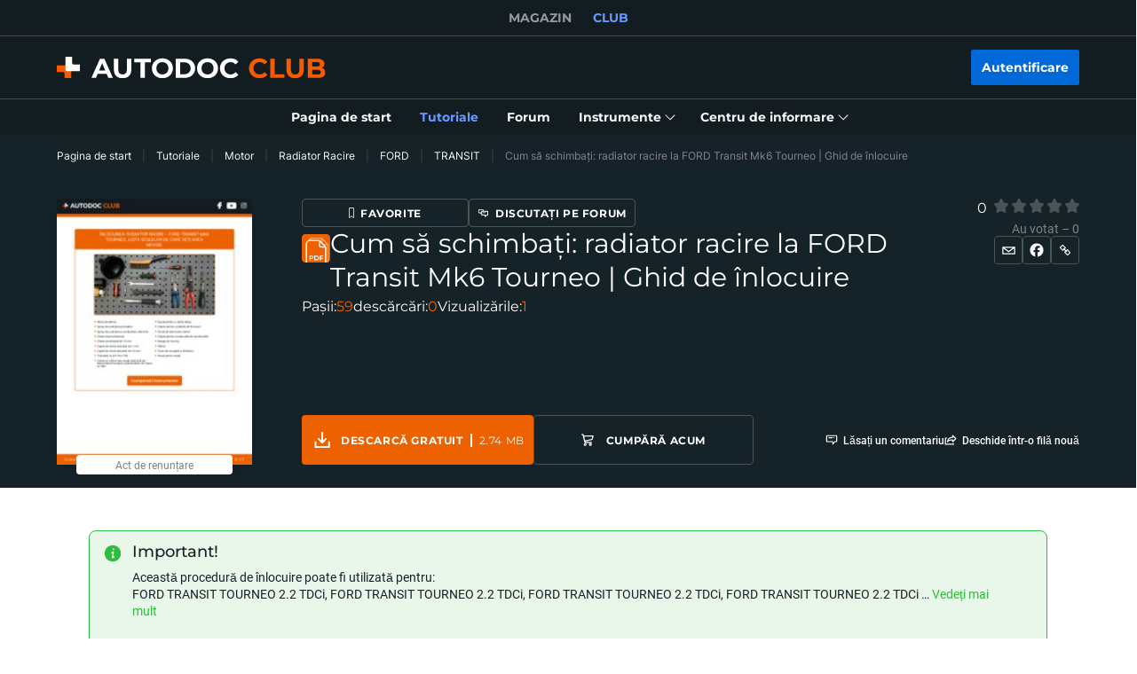

--- FILE ---
content_type: image/svg+xml
request_url: https://cdn.club.autodoc.de/assets/img/instruction/sections/tyre/icon-wheel.svg
body_size: 2321
content:
<svg width="21" height="20" viewBox="0 0 21 20" fill="none" xmlns="http://www.w3.org/2000/svg">
<g clip-path="url(#clip0_1721_246)">
<path d="M11.7235 9.18542C11.2739 9.18542 10.9082 9.55115 10.9082 10.0007C10.9082 10.4502 11.2739 10.816 11.7235 10.816C12.173 10.816 12.5387 10.4502 12.5387 10.0007C12.5387 9.55115 12.173 9.18542 11.7235 9.18542Z" fill="white"/>
<path d="M12.2637 6.7135V8.18365C12.6824 8.30833 13.0408 8.57392 13.2836 8.92545L14.6819 8.47109C14.2064 7.55468 13.3174 6.88599 12.2637 6.7135Z" fill="white"/>
<path d="M15.0153 9.49792L13.6166 9.95242C13.617 9.9683 13.6178 9.98409 13.6178 10C13.6178 10.4329 13.4717 10.832 13.2266 11.1514L14.0902 12.3401C14.6852 11.7381 15.0532 10.9113 15.0532 10C15.0532 9.8294 15.0402 9.66173 15.0153 9.49792Z" fill="white"/>
<path d="M11.7233 2.89105H5.15394C4.85573 2.89105 4.61397 3.13282 4.61397 3.43103C4.61397 3.72924 4.85573 3.971 5.15394 3.971H7.96079C7.3686 4.34187 6.83465 4.79734 6.37615 5.32061H2.70599C2.40778 5.32065 2.16602 5.56244 2.16602 5.86065C2.16602 6.15886 2.40778 6.40063 2.70599 6.40063H5.59499C4.97201 7.45714 4.61394 8.68768 4.61394 10.0004C4.61394 11.5279 5.09828 12.9444 5.92126 14.1045H4.38916C4.09095 14.1045 3.84919 14.3463 3.84919 14.6445C3.84919 14.9427 4.09095 15.1844 4.38916 15.1844H6.86375C7.20043 15.5003 7.56778 15.7837 7.96079 16.0298H2.76169C2.46348 16.0298 2.22171 16.2715 2.22171 16.5698C2.22171 16.868 2.46348 17.1097 2.76169 17.1097H11.7233C15.6435 17.1097 18.8327 13.9205 18.8327 10.0004C18.8327 6.08028 15.6435 2.89105 11.7233 2.89105ZM14.3463 13.544C14.3364 13.5524 14.3265 13.5609 14.3158 13.5686C14.3038 13.5774 14.2914 13.5855 14.279 13.5932C13.5575 14.1078 12.6752 14.411 11.7233 14.411C10.7715 14.411 9.88921 14.1078 9.16769 13.5932C9.15519 13.5855 9.14289 13.5774 9.13084 13.5686C9.12016 13.5608 9.1103 13.5524 9.10034 13.544C8.01652 12.7397 7.31274 11.4507 7.31274 10.0004C7.31274 7.56841 9.29132 5.58982 11.7233 5.58982C14.1553 5.58982 16.1339 7.56841 16.1339 10.0004C16.1339 11.4508 15.4302 12.7397 14.3463 13.544Z" fill="white"/>
<path d="M8.76562 8.47146L10.1639 8.92582C10.4068 8.57432 10.7652 8.30873 11.1839 8.18402V6.71387C10.1302 6.88639 9.24121 7.55505 8.76562 8.47146Z" fill="white"/>
<path d="M12.354 11.7867C12.1565 11.8567 11.9443 11.8951 11.7231 11.8951C11.5021 11.8951 11.2898 11.8567 11.0923 11.7867L10.2285 12.9756C10.6783 13.2024 11.186 13.3304 11.7231 13.3304C12.2603 13.3304 12.768 13.2024 13.2178 12.9756L12.354 11.7867Z" fill="white"/>
<path d="M9.82796 10C9.82796 9.98409 9.82875 9.9683 9.82914 9.95242L8.4304 9.49792C8.40553 9.66173 8.39258 9.8294 8.39258 10C8.39258 10.9113 8.76058 11.7381 9.3556 12.3401L10.2192 11.1514C9.97412 10.832 9.82796 10.4329 9.82796 10Z" fill="white"/>
</g>
<defs>
<clipPath id="clip0_1721_246">
<rect width="16.6667" height="16.6667" fill="white" transform="translate(2.16602 1.66669)"/>
</clipPath>
</defs>
</svg>


--- FILE ---
content_type: application/javascript; charset=UTF-8
request_url: https://club.autodoc24.ro/_nuxt/46.c6dacfb.js
body_size: 5573
content:
(window.webpackJsonp=window.webpackJsonp||[]).push([[46,56,102,103,132,139,164,269],{102:function(e,t,n){"use strict";n(4),n(6),n(7),n(8);var r=n(1),o=n(3),c=(n(26),n(5),n(64),n(10),n(2)),l=n(335),m=n(67),d=n(11),f=n(41);function h(e,t){var n=Object.keys(e);if(Object.getOwnPropertySymbols){var r=Object.getOwnPropertySymbols(e);t&&(r=r.filter(function(t){return Object.getOwnPropertyDescriptor(e,t).enumerable})),n.push.apply(n,r)}return n}function v(e){for(var t=1;t<arguments.length;t++){var n=null!=arguments[t]?arguments[t]:{};t%2?h(Object(n),!0).forEach(function(t){Object(o.a)(e,t,n[t])}):Object.getOwnPropertyDescriptors?Object.defineProperties(e,Object.getOwnPropertyDescriptors(n)):h(Object(n)).forEach(function(t){Object.defineProperty(e,t,Object.getOwnPropertyDescriptor(n,t))})}return e}t.a={data:function(){return{commentForm:{text:""},commentFormType:l.a.new,activeComment:null,commentsData:[],commentsMeta:{},commentsCount:null,isCommentsLoading:!1}},computed:v(v({},Object(c.c)({headerRect:"layout/getHeaderRect"})),{},{commentsIsShowMore:function(){return this.commentsMeta.current_page<this.commentsMeta.last_page},isCommentSubmitDisabled:function(){var e,t=this.commentForm.text||"",n=0===t.trim().length;return!(t.length>0)||n||this.commentFormType!==l.a.reply&&(null===(e=this.activeComment)||void 0===e?void 0:e.text)===this.commentForm.text}}),methods:v(v({},Object(c.d)({popupOpen:"popupOpen",popupClose:"popupClose"})),{},{handlerOnCommentFormSubmit:function(){switch(this.commentFormType){case l.a.reply:var e=this.activeComment&&this.activeComment.parent_comment_id||this.activeComment.id||null,t=this.activeComment||{parent_comment_id:e};this.handlerOnCommentCreate(t);break;case l.a.edit:this.handlerOnCommentUpdate();break;case l.a.new:this.handlerOnCommentCreate({});break;default:console.warn("[handlerOnCommentFormSubmit] unknown type ".concat(this.commentFormType,"."))}},handlerOnScrollToReply:function(e){var t=this;return Object(r.a)(regeneratorRuntime.mark(function n(){return regeneratorRuntime.wrap(function(n){for(;;)switch(n.prev=n.next){case 0:return n.next=1,t.scrollToComment((null==e?void 0:e.reply_to)||0);case 1:case"end":return n.stop()}},n)}))()},handlerOnCommentCreate:function(e){console.warn("[handlerOnCommentCreate] function not implement!")},handlerOnCommentUpdate:function(){console.warn("[handlerOnCommentUpdate] function not implement!")},handlerOnCommentRemove:function(e){console.warn("[handlerOnCommentRemove] function not implement!")},handlerOnCommentReply:function(e){var t=this;return Object(r.a)(regeneratorRuntime.mark(function n(){return regeneratorRuntime.wrap(function(n){for(;;)switch(n.prev=n.next){case 0:return t.commentFormType=l.a.reply,n.next=1,t.handlerOnSetActiveComment(e);case 1:case"end":return n.stop()}},n)}))()},handlerOnCommentEdit:function(e){var t=this;return Object(r.a)(regeneratorRuntime.mark(function n(){return regeneratorRuntime.wrap(function(n){for(;;)switch(n.prev=n.next){case 0:return t.commentFormType=l.a.edit,t.commentForm.text=e.text,n.next=1,t.handlerOnSetActiveComment(e);case 1:case"end":return n.stop()}},n)}))()},handlerOnCommentFormReset:function(e,t){var n=this;return Object(r.a)(regeneratorRuntime.mark(function r(){return regeneratorRuntime.wrap(function(r){for(;;)switch(r.prev=r.next){case 0:return n.commentFormReset(),r.next=1,n.handlerOnSetActiveComment(e,t);case 1:case"end":return r.stop()}},r)}))()},commentFormReset:function(){this.activeComment=null,this.commentFormType=l.a.new,this.commentForm.text=""},handlerOnSetActiveComment:function(e,t){var n=this;return Object(r.a)(regeneratorRuntime.mark(function r(){var o,c;return regeneratorRuntime.wrap(function(r){for(;;)switch(r.prev=r.next){case 0:if(n.activeComment=e,n.activeComment){r.next=2;break}return r.next=1,n.scrollToComment(null==t?void 0:t.id);case 1:return r.abrupt("return");case 2:return r.next=3,n.$nextTick();case 3:if(c=(null===(o=n.$refs.commentsFooter)||void 0===o?void 0:o.$el)||n.$el.querySelector(".comments-footer")){r.next=4;break}return console.warn("[handlerOnCommentReply] Comments form not found!"),r.abrupt("return");case 4:setTimeout(function(){n.$scrollTo(c,300,{offset:-n.headerRect.height,onDone:function(){var e;null===(e=c.querySelector(".ui-textarea__el"))||void 0===e||e.focus()}})},100);case 5:case"end":return r.stop()}},r)}))()},scrollToComment:function(e){var t=this;return Object(r.a)(regeneratorRuntime.mark(function n(){var r;return regeneratorRuntime.wrap(function(n){for(;;)switch(n.prev=n.next){case 0:if(e){n.next=1;break}return console.warn("[scrollToComment] commentId not found!"),n.abrupt("return");case 1:return n.next=2,t.$nextTick();case 2:if(r=t.$el.querySelector("[data-comment-id='".concat(e,"']"))){n.next=3;break}return console.warn("[scrollToComment] commentDOM not found!"),n.abrupt("return");case 3:t.$scrollTo(r,{offset:-t.headerRect.height});case 4:case"end":return n.stop()}},n)}))()},handlerScrollToCommentsSection:function(){var e=this;return Object(r.a)(regeneratorRuntime.mark(function t(){var n,r;return regeneratorRuntime.wrap(function(t){for(;;)switch(t.prev=t.next){case 0:return t.next=1,e.$nextTick();case 1:if(r=e.$refs.commentsSection||(null===(n=e.$refs.commentsSection)||void 0===n?void 0:n.$el)){t.next=2;break}return console.warn("[handlerScrollToCommentsSection] commentsSection not found!"),t.abrupt("return");case 2:e.$scrollTo(r,{offset:-e.headerRect.height});case 3:case"end":return t.stop()}},t)}))()},showSuccessfulMessageByCommentId:function(e){var t=this,n=setTimeout(Object(r.a)(regeneratorRuntime.mark(function n(){return regeneratorRuntime.wrap(function(n){for(;;)switch(n.prev=n.next){case 0:return t.popupClose(),n.next=1,t.scrollToComment(e);case 1:case"end":return n.stop()}},n)})),1e4),o=function(){var o=Object(r.a)(regeneratorRuntime.mark(function r(){return regeneratorRuntime.wrap(function(r){for(;;)switch(r.prev=r.next){case 0:return clearTimeout(n),r.next=1,t.scrollToComment(e);case 1:case"end":return r.stop()}},r)}));return function(){return o.apply(this,arguments)}}();this.popupOpen({name:"popup-success",content:m.d.call(this),successfulCallback:o})},checkPostForEditing:function(){if("edit"===this.commentFormType){var path=this.$route.path,e=Object(f.k)(path)&&this.isForumModerator,t=Object(f.h)(path)&&this.isBlogModerator;if(e||t)return!0;var n=this.activeComment.created_at;if(!(1e3*this.$dayjs(new Date).unix()-(n=n?1e3*this.$dayjs(n).unix():0)<d.r))return this.$notify({type:"error",title:this.$translate("comments-edit-save-error"),message:""}),!1}return!0},removeCommentAndUpdateReplies:function(e,t){if(e.find(function(e){return e.reply_to===t.id}))return e.reduce(function(n,r){if(r.id===t.id){if(!e.find(function(e){return e.reply_to===r.id}))return n;r=v(v({},r),{},{deleted:!0})}return n.push(r),n},[]);for(var n=function(e,t){var n=t.reply_to;return e.find(function(e){var t=e.id,r=e.deleted;return t===n&&r})},r=n(e,t);r;){var o=e.filter(function(e){var t;return e.reply_to===(null===(t=r)||void 0===t?void 0:t.id)});(1===o.length||!o.length&&r.deleted)&&(e=e.filter(function(e){var t;return e.id!==(null===(t=r)||void 0===t?void 0:t.id)})),r=n(e,r)}return e.filter(function(e){return e.id!==t.id})},cleanUpParentCommentReplies:function(e){var t,n,r,o;return(null!==(t=null===(n=e.replays)||void 0===n?void 0:n.length)&&void 0!==t?t:0)===(null!==(r=null===(o=e.replays)||void 0===o?void 0:o.filter(function(e){return e.deleted}).length)&&void 0!==r?r:0)&&(e.replays=[]),e},removeParentCommentIfNecessary:function(e,t){var n=e.findIndex(function(e){return e.id===t});if(-1!==n){var r=this.cleanUpParentCommentReplies(e[n]);if(r.deleted&&0===r.replays.length)return e.filter(function(e){return e.id!==t});e[n]=r}return e}})}},172:function(e,t,n){(function(n){var r,o,c;o=[],void 0===(c="function"==typeof(r=function(){"use strict";function b(a,b){return void 0===b?b={autoBom:!1}:"object"!=typeof b&&(console.warn("Deprecated: Expected third argument to be a object"),b={autoBom:!b}),b.autoBom&&/^\s*(?:text\/\S*|application\/xml|\S*\/\S*\+xml)\s*;.*charset\s*=\s*utf-8/i.test(a.type)?new Blob(["\ufeff",a],{type:a.type}):a}function t(a,b,e){var t=new XMLHttpRequest;t.open("GET",a),t.responseType="blob",t.onload=function(){g(t.response,b,e)},t.onerror=function(){console.error("could not download file")},t.send()}function r(a){var b=new XMLHttpRequest;b.open("HEAD",a,!1);try{b.send()}catch(a){}return 200<=b.status&&299>=b.status}function o(a){try{a.dispatchEvent(new MouseEvent("click"))}catch(e){var b=document.createEvent("MouseEvents");b.initMouseEvent("click",!0,!0,window,0,0,0,80,20,!1,!1,!1,!1,0,null),a.dispatchEvent(b)}}var c="object"==typeof window&&window.window===window?window:"object"==typeof self&&self.self===self?self:"object"==typeof n&&n.global===n?n:void 0,a=c.navigator&&/Macintosh/.test(navigator.userAgent)&&/AppleWebKit/.test(navigator.userAgent)&&!/Safari/.test(navigator.userAgent),g=c.saveAs||("object"!=typeof window||window!==c?function(){}:"download"in HTMLAnchorElement.prototype&&!a?function(b,g,e){var i=c.URL||c.webkitURL,n=document.createElement("a");g=g||b.name||"download",n.download=g,n.rel="noopener","string"==typeof b?(n.href=b,n.origin===location.origin?o(n):r(n.href)?t(b,g,e):o(n,n.target="_blank")):(n.href=i.createObjectURL(b),setTimeout(function(){i.revokeObjectURL(n.href)},4e4),setTimeout(function(){o(n)},0))}:"msSaveOrOpenBlob"in navigator?function(e,g,n){if(g=g||e.name||"download","string"!=typeof e)navigator.msSaveOrOpenBlob(b(e,n),g);else if(r(e))t(e,g,n);else{var i=document.createElement("a");i.href=e,i.target="_blank",setTimeout(function(){o(i)})}}:function(b,e,n,g){if((g=g||open("","_blank"))&&(g.document.title=g.document.body.innerText="downloading..."),"string"==typeof b)return t(b,e,n);var r="application/octet-stream"===b.type,i=/constructor/i.test(c.HTMLElement)||c.safari,o=/CriOS\/[\d]+/.test(navigator.userAgent);if((o||r&&i||a)&&"undefined"!=typeof FileReader){var l=new FileReader;l.onloadend=function(){var a=l.result;a=o?a:a.replace(/^data:[^;]*;/,"data:attachment/file;"),g?g.location.href=a:location=a,g=null},l.readAsDataURL(b)}else{var m=c.URL||c.webkitURL,d=m.createObjectURL(b);g?g.location=d:location.href=d,g=null,setTimeout(function(){m.revokeObjectURL(d)},4e4)}});c.saveAs=g.saveAs=g,e.exports=g})?r.apply(t,o):r)||(e.exports=c)}).call(this,n(109))},335:function(e,t,n){"use strict";var r;n.d(t,"a",function(){return r}),function(e){e.edit="edit",e.reply="reply",e.new="new"}(r||(r={}))},417:function(e,t,n){"use strict";n(4),n(6),n(5),n(7),n(8);var r=n(14),o=n(1),c=n(3),l=(n(10),n(79)),m=n(2),d=n(44);function f(e,t){var n=Object.keys(e);if(Object.getOwnPropertySymbols){var r=Object.getOwnPropertySymbols(e);t&&(r=r.filter(function(t){return Object.getOwnPropertyDescriptor(e,t).enumerable})),n.push.apply(n,r)}return n}function h(e){for(var t=1;t<arguments.length;t++){var n=null!=arguments[t]?arguments[t]:{};t%2?f(Object(n),!0).forEach(function(t){Object(c.a)(e,t,n[t])}):Object.getOwnPropertyDescriptors?Object.defineProperties(e,Object.getOwnPropertyDescriptors(n)):f(Object(n)).forEach(function(t){Object.defineProperty(e,t,Object.getOwnPropertyDescriptor(n,t))})}return e}t.a={data:function(){return{commentsData:[]}},computed:h({},Object(m.c)({currentManualId:"manual/single/getManualId",routeName:"routeName",headerRect:"layout/getHeaderRect"})),methods:h(h(h({},Object(m.d)({popupOpen:"popupOpen"})),Object(m.b)({createComment:"manual/single/createComment",removeComment:"manual/single/removeComment",updateComment:"manual/single/updateComment"})),{},{handlerOnCommentInput:function(e){this.commentForm.text=e},handlerOnCommentCreate:function(e){var t=this;return Object(o.a)(regeneratorRuntime.mark(function n(){var c,m,d,f,v;return regeneratorRuntime.wrap(function(n){for(;;)switch(n.prev=n.next){case 0:if(c=e.id,m=e.parent_comment_id,d=void 0===m?null:m,f=e.user_id,v=function(){var e=Object(o.a)(regeneratorRuntime.mark(function e(){var n;return regeneratorRuntime.wrap(function(e){for(;;)switch(e.prev=e.next){case 0:if(!t.isCommentsLoading){e.next=1;break}return e.abrupt("return",!1);case 1:return t.isCommentsLoading=!0,d=d||c,e.next=2,t.createComment({manual_id:t.currentManualId,body:h(h({},t.commentForm),{},{parent_comment_id:d,replay_id:c,recipient_id:f})});case 2:(n=e.sent)&&(d?t.commentsData=Object(l.c)(t.commentsData,n,d,"id","replays",function(e,t){return[].concat(Object(r.a)(e),[t])}):t.commentsData.push(n),t.commentsCount++,t.commentFormReset(),t.showSuccessfulMessageByCommentId(n.id),t.DataLayer.push({event:"autoEvent",eventCategory:"PDF_comment",eventAction:"send",eventLabel:t.routeName})),t.isCommentsLoading=!1;case 3:case"end":return e.stop()}},e)}));return function(){return e.apply(this,arguments)}}(),t.isAuth){n.next=1;break}return t.popupOpen({name:"popup-auth",translateModifier:"manualComments",type:"manual_single_comments",successfulCallback:v}),t.DataLayer.push({event:"autoEvent",eventCategory:"Auth_Popup_PDF_comment_view",eventAction:"view",eventLabel:t.routeName}),n.abrupt("return",!1);case 1:return n.next=2,v();case 2:case"end":return n.stop()}},n)}))()},handlerOnCommentUpdate:function(){var e=this;return Object(o.a)(regeneratorRuntime.mark(function t(){var n,r,o,c,m;return regeneratorRuntime.wrap(function(t){for(;;)switch(t.prev=t.next){case 0:if(!e.isCommentsLoading&&e.checkPostForEditing()){t.next=1;break}return t.abrupt("return",!1);case 1:return e.isCommentsLoading=!0,t.next=2,e.updateComment({manual_id:e.currentManualId,comment_id:null===(n=e.activeComment)||void 0===n?void 0:n.id,body:{text:null===(r=e.commentForm)||void 0===r?void 0:r.text}});case 2:if(!t.sent){t.next=4;break}return c=h(h({},e.activeComment),{},{text:null===(o=e.commentForm)||void 0===o?void 0:o.text}),m=c.parent_comment_id,e.commentsData=m?Object(l.c)(e.commentsData,c,m,"id","replays",l.b):Object(l.b)(e.commentsData,c),t.next=3,e.scrollToComment(c.id);case 3:e.commentFormReset();case 4:e.isCommentsLoading=!1;case 5:case"end":return t.stop()}},t)}))()},handlerOnCommentRemove:function(e){var t=this,n=e.comment,r=e.callBack,c=function(){var e=Object(o.a)(regeneratorRuntime.mark(function e(){var o,c,m,d;return regeneratorRuntime.wrap(function(e){for(;;)switch(e.prev=e.next){case 0:return c=n.parent_comment_id,m=n.id,e.next=1,t.removeComment({manual_id:t.currentManualId,comment_id:m});case 1:if(e.sent){e.next=2;break}return e.abrupt("return",!1);case 2:(null===(o=t.activeComment)||void 0===o?void 0:o.id)===m&&t.commentFormReset(),c?(d=Object(l.c)(t.commentsData,n,c,"id","replays",function(e,n){return t.removeCommentAndUpdateReplies(e,n)}),t.commentsData=t.removeParentCommentIfNecessary(d,c)):t.commentsData=t.commentsData.reduce(function(e,t){return t.id===m?(t.replays.length&&e.push(h(h({},t),{},{deleted:!0})),e):(e.push(t),e)},[]),t.commentsCount--,r(),t.DataLayer.push({event:"autoEvent",eventCategory:"PDF_comment",eventAction:"delete",eventLabel:t.routeName});case 3:case"end":return e.stop()}},e)}));return function(){return e.apply(this,arguments)}}();this.popupOpen({name:"popup-confirm",content:d.f.call(this),successfulCallback:c})},handlerOnCommentStartReply:function(){this.DataLayer.push({event:"autoEvent",eventCategory:"PDF_comment",eventAction:"reply",eventLabel:this.routeName})},handlerOnCommentStartEdit:function(){this.DataLayer.push({event:"autoEvent",eventCategory:"PDF_comment",eventAction:"edit",eventLabel:this.routeName})}})}},44:function(e,t,n){"use strict";function r(){return{title:this.$translate("user-garage-photos-delete-question"),description:this.$translate("user-garage-photos-delete-info"),img:this.$absoluteUrl("/img/popup/popup-delete-photo.svg")}}function o(){return{title:this.$translate("delete_spending_title_popup"),description:this.$translate("delete_spendings_text"),img:this.$absoluteUrl("/img/user/global/icon_delete-spending.svg")}}function c(){return{title:this.$translate("comments-delete-title"),description:this.$translate("comments-delete-text"),img:this.$absoluteUrl("/img/comments/comment-delete.svg")}}function l(){return{title:this.$translate("user-bookmarks-bookmark-delete-title"),description:this.$translate("user-bookmarks-bookmark-delete-text"),img:this.$absoluteUrl("/img/user/bookmarks/popup-delete-bookmark.svg")}}function m(){return{title:this.$translate("user-garage-car-delete-title"),description:this.$translate("user-garage-car-delete-text"),img:this.$absoluteUrl("/img/user/garage/deleteCar.svg")}}function d(){return{title:this.$translate("popup-delete-reminder-title"),description:this.$translate("popup-delete-reminder-text"),img:this.$absoluteUrl("/img/user/reminders/popup-delete-reminder.svg")}}function f(){return{title:this.$translate("carbook-delete-car-title"),description:this.$translate("carbook-delete-car-text"),img:this.$absoluteUrl("/img/user/garage/deleteCar.svg")}}function h(){return{title:this.$translate("carbook-delete-note-title"),description:this.$translate("carbook-delete-note-text"),img:this.$absoluteUrl("/img/carbook/icon-delete-note.svg")}}function v(){return{title:this.$translate("account-delete-title"),description:this.$translate("account-delete-text"),img:null}}n.d(t,"g",function(){return r}),n.d(t,"i",function(){return o}),n.d(t,"f",function(){return c}),n.d(t,"b",function(){return l}),n.d(t,"c",function(){return m}),n.d(t,"h",function(){return d}),n.d(t,"d",function(){return f}),n.d(t,"e",function(){return h}),n.d(t,"a",function(){return v})},47:function(e,t,n){"use strict";var r=new Map;var o="undefined"==typeof window;function c(component,e){return Object.assign({mixins:[{beforeCreate:function(){this.cleanupHandlers=[];var e=function(){var e=function(){},t=new Promise(function(t){e=t});return{hydrate:e,hydrationPromise:t}}(),t=e.hydrate,n=e.hydrationPromise;this.Nonce=function(e){var component=e.component,t=e.hydrationPromise;return o?component:function(){return t.then(function(){return function(e){return"function"==typeof e}(e=component)?e().then(function(e){return e.default}):e;var e})}}({component:component,hydrationPromise:n}),this.hydrate=t,this.hydrationPromise=n},beforeDestroy:function(){this.cleanup()},mounted:function(){var e=this;if(this.$el.nodeType!==Node.COMMENT_NODE){if(!this.never){if(this.whenVisible){var t=function(e){if("undefined"==typeof IntersectionObserver)return null;var t=JSON.stringify(e);if(r.has(t))return r.get(t);var n=new IntersectionObserver(function(e){e.forEach(function(e){(e.isIntersecting||e.intersectionRatio>0)&&e.target.hydrate&&e.target.hydrate()})},e);return r.set(t,n),n}(!0!==this.whenVisible?this.whenVisible:void 0);if(!t)return void this.hydrate();this.$el.hydrate=this.hydrate;var n=function(){return t.unobserve(e.$el)};return this.cleanupHandlers.push(n),this.hydrationPromise.then(n),void t.observe(this.$el)}if(this.whenIdle){if(!("requestIdleCallback"in window)||!("requestAnimationFrame"in window))return void this.hydrate();var o=requestIdleCallback(function(){requestAnimationFrame(e.hydrate)},{timeout:this.idleTimeout}),c=function(){return cancelIdleCallback(o)};this.cleanupHandlers.push(c),this.hydrationPromise.then(c)}if(this.interactionEvents&&this.interactionEvents.length){var l={capture:!0,once:!0,passive:!0};this.interactionEvents.forEach(function(t){e.$el.addEventListener(t,e.hydrate,l);e.cleanupHandlers.push(function(){e.$el.removeEventListener(t,e.hydrate,l)})})}}}else this.hydrate()},methods:{cleanup:function(){this.cleanupHandlers.forEach(function(e){return e()})}},render:function(e){return e(this.Nonce,{attrs:this.$attrs,on:this.$listeners,scopedSlots:this.$scopedSlots},this.$slots.default)}}]},e)}var l=c({render:function(){return this.$slots.default}},{props:{idleTimeout:{default:2e3,type:Number},never:{type:Boolean},onInteraction:{type:[Array,Boolean,String]},triggerHydration:{default:!1,type:Boolean},whenIdle:{type:Boolean},whenVisible:{type:[Boolean,Object]}},computed:{interactionEvents:function(){return this.onInteraction?!0===this.onInteraction?["focus"]:Array.isArray(this.onInteraction)?this.onInteraction:[this.onInteraction]:[]}},watch:{triggerHydration:{immediate:!0,handler:function(e){e&&this.hydrate()}}}});t.a=l},67:function(e,t,n){"use strict";function r(){return{title:this.$translate("popup-check-in-price-success-title"),description:this.$translate("popup-check-in-price-success-text"),img:this.$absoluteUrl("/img/check-in-price/popup-illustration.svg"),buttonText:this.$translate("popup-check-in-price-success-button")}}function o(){return{title:this.$translate("popup-soft-404-success-title"),img:this.$absoluteUrl("/img/check-in-price/popup-illustration.svg"),buttonText:this.$translate("unsubscribe-popup-close-btn")}}function c(){return{title:this.$translate("add-reminder-popup-title"),description:this.$translate("add-reminder-popup-description"),img:this.$absoluteUrl("/img/user/reminders/calendar.svg"),buttonText:this.$translate("add-reminder-popup-btn"),buttonCancelText:this.$translate("cancel_text_button")}}function l(){return{title:this.$translate("demo-attention-popup-title"),description:this.$translate("demo-attention-popup-description"),buttonText:this.$translate("demo-attention-popup-btn"),buttonCancelText:this.$translate("cancel_text_button")}}function m(){return{title:this.$translate("comments-send-title"),description:this.$translate("comments-send-text"),img:this.$absoluteUrl("/img/comments/comment-send.svg"),buttonText:this.$translate("comments-send-button")}}function d(){return{title:this.$translate("review-popup-success-title"),description:this.$translate("review-popup-success-text"),img:this.$absoluteUrl("/img/comments/comment-send.svg"),buttonText:this.$translate("comments-send-button")}}function f(){return{title:this.$translate("not-unsubscribe-popup-title"),description:this.$translate("not-unsubscribe-popup-body"),img:null,buttonText:this.$translate("unsubscribe-popup-close-btn")}}function h(){return{title:this.$translate("unsubscribe-popup-body"),description:this.$translate("unsubscribe-popup-sub-body"),img:null,buttonText:this.$translate("unsubscribe-popup-close-btn")}}function v(){return{title:this.$translate("confirm-change-car-popup-title"),description:this.$translate("confirm-change-car-popup-text"),buttonText:this.$translate("confirm-change-car-popup-button"),buttonCancelText:this.$translate("cancel_text_button")}}function y(){return{title:this.$translate("carbook-hide-profile-title"),description:this.$translate("carbook-hide-profile-text"),buttonText:this.$translate("confirm-change-car-popup-button"),buttonCancelText:this.$translate("cancel_text_button")}}function O(){return{title:this.$translate("account-deleted-title"),description:this.$translate("account-deleted-text"),img:null,buttonText:this.$translate("unsubscribe-popup-close-btn")}}n.d(t,"c",function(){return r}),n.d(t,"g",function(){return o}),n.d(t,"k",function(){return c}),n.d(t,"f",function(){return l}),n.d(t,"d",function(){return m}),n.d(t,"h",function(){return d}),n.d(t,"i",function(){return f}),n.d(t,"j",function(){return h}),n.d(t,"e",function(){return v}),n.d(t,"b",function(){return y}),n.d(t,"a",function(){return O})},79:function(e,t,n){"use strict";n.d(t,"a",function(){return m}),n.d(t,"b",function(){return d}),n.d(t,"c",function(){return f});var r=n(3),o=n(14);n(29),n(64),n(4),n(6),n(5),n(7),n(8);function c(e,t){var n=Object.keys(e);if(Object.getOwnPropertySymbols){var r=Object.getOwnPropertySymbols(e);t&&(r=r.filter(function(t){return Object.getOwnPropertyDescriptor(e,t).enumerable})),n.push.apply(n,r)}return n}function l(e){for(var t=1;t<arguments.length;t++){var n=null!=arguments[t]?arguments[t]:{};t%2?c(Object(n),!0).forEach(function(t){Object(r.a)(e,t,n[t])}):Object.getOwnPropertyDescriptors?Object.defineProperties(e,Object.getOwnPropertyDescriptors(n)):c(Object(n)).forEach(function(t){Object.defineProperty(e,t,Object.getOwnPropertyDescriptor(n,t))})}return e}function m(e,t,n){return Array.isArray(e)?[].concat(Object(o.a)(e.slice(0,n)),[t],Object(o.a)(e.slice(n+1))):(console.warn("[updateArrayElementByIndex] argument ".concat(e," isn't array")),[])}function d(e,t){var n=arguments.length>2&&void 0!==arguments[2]?arguments[2]:"id";if(!Array.isArray(e))return console.warn("[updateArrayElementByParameter] argument ".concat(e," isn't array")),[];var r=e.findIndex(function(e){return e[n]===t[n]});return m(e,t,r)}function f(e,t,n,o,c,d,f){var h=e.findIndex(function(e){return e[o]===n}),v=e[h],y=d(v[c]||[],t,f);return m(e,l(l({},v),{},Object(r.a)({},c,y)),h)}}}]);